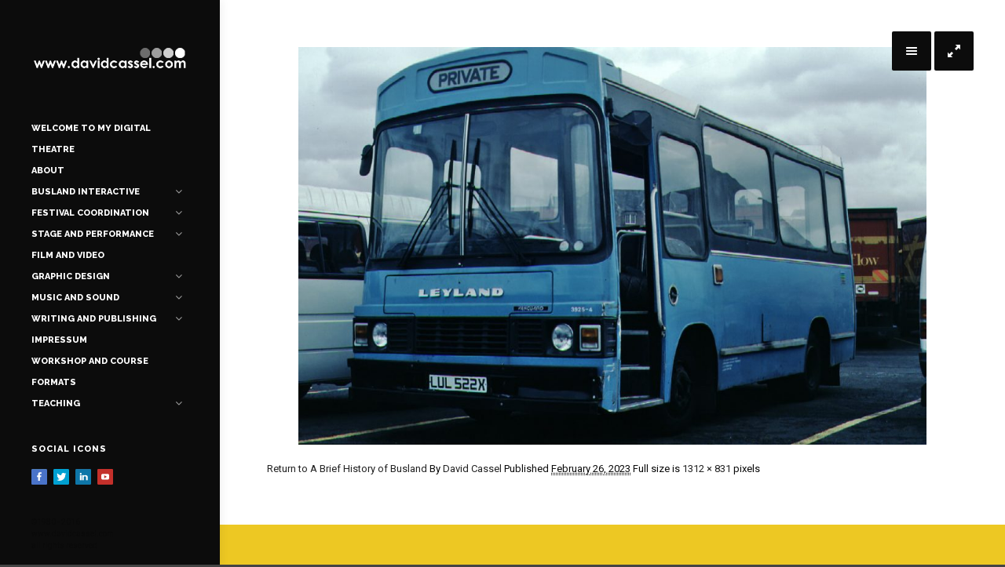

--- FILE ---
content_type: text/html; charset=UTF-8
request_url: https://www.davidcassel.ca/a-brief-history-of-busland/cyberviewx-v5-16-10model-code48f-w-version1-06-2
body_size: 11793
content:
<!DOCTYPE html>
<!--[if lt IE 9]> <html class="no-js lt-ie10 lt-ie9" lang="en-US" id="html"> <![endif]-->
<!--[if IE 9]>    <html class="no-js lt-ie10" lang="en-US" id="html"> <![endif]-->
<!--[if gt IE 9]><!--> <html class="no-js" lang="en-US" id="html"> <!--<![endif]-->
<head>

<meta charset="UTF-8" />
<meta name="viewport" content="width=device-width,initial-scale=1,maximum-scale=1,user-scalable=no" />
<meta http-equiv="X-UA-Compatible" content="IE=edge">
<link rel="profile" href="https://gmpg.org/xfn/11" />
<link rel="pingback" href="https://www.davidcassel.ca/xmlrpc.php" />


    <script type="text/javascript">
        // <![CDATA[
        WebFontConfig = {
            google: {"families":["Roboto:regular,700","Raleway:600,800","Raleway:600,800"]},
            active: function() {
                //tell listeners that fonts are loaded
				if (window.jQuery){
                	jQuery(document.body).trigger('webfontsloaded');
				}
            }
        };
        (function() {
            var wf = document.createElement('script');
            wf.src = 'https://www.davidcassel.ca/wp-content/themes/thirteen/js/webfontloader.js';
            wf.type = 'text/javascript';
            wf.async = 'true';
            var s = document.getElementsByTagName('script')[0];
            s.parentNode.insertBefore(wf, s);
        })();
	    // ]]>
    </script>

    <meta name='robots' content='index, follow, max-image-preview:large, max-snippet:-1, max-video-preview:-1' />

	<!-- This site is optimized with the Yoast SEO plugin v20.3 - https://yoast.com/wordpress/plugins/seo/ -->
	<title>LUL 522 X in her original form - www.davidcassel.com</title>
	<link rel="canonical" href="https://www.davidcassel.ca/a-brief-history-of-busland/cyberviewx-v5-16-10model-code48f-w-version1-06-2/" />
	<meta property="og:locale" content="en_US" />
	<meta property="og:type" content="article" />
	<meta property="og:title" content="LUL 522 X in her original form - www.davidcassel.com" />
	<meta property="og:description" content="LUL 522 X in her original form" />
	<meta property="og:url" content="https://www.davidcassel.ca/a-brief-history-of-busland/cyberviewx-v5-16-10model-code48f-w-version1-06-2/" />
	<meta property="og:site_name" content="www.davidcassel.com" />
	<meta property="article:publisher" content="http://www.facebook.com/SpaceCommander" />
	<meta property="article:modified_time" content="2023-02-26T19:33:05+00:00" />
	<meta property="og:image" content="https://www.davidcassel.ca/a-brief-history-of-busland/cyberviewx-v5-16-10model-code48f-w-version1-06-2" />
	<meta property="og:image:width" content="1312" />
	<meta property="og:image:height" content="831" />
	<meta property="og:image:type" content="image/jpeg" />
	<meta name="twitter:card" content="summary_large_image" />
	<meta name="twitter:site" content="@DavidCassel" />
	<script type="application/ld+json" class="yoast-schema-graph">{"@context":"https://schema.org","@graph":[{"@type":"WebPage","@id":"https://www.davidcassel.ca/a-brief-history-of-busland/cyberviewx-v5-16-10model-code48f-w-version1-06-2/","url":"https://www.davidcassel.ca/a-brief-history-of-busland/cyberviewx-v5-16-10model-code48f-w-version1-06-2/","name":"LUL 522 X in her original form - www.davidcassel.com","isPartOf":{"@id":"https://www.davidcassel.ca/#website"},"primaryImageOfPage":{"@id":"https://www.davidcassel.ca/a-brief-history-of-busland/cyberviewx-v5-16-10model-code48f-w-version1-06-2/#primaryimage"},"image":{"@id":"https://www.davidcassel.ca/a-brief-history-of-busland/cyberviewx-v5-16-10model-code48f-w-version1-06-2/#primaryimage"},"thumbnailUrl":"https://www.davidcassel.ca/wp-content/uploads/2023/02/LUL522x-ORIGINAL-BUS-ENHANCED.jpg","datePublished":"2023-02-26T19:32:23+00:00","dateModified":"2023-02-26T19:33:05+00:00","breadcrumb":{"@id":"https://www.davidcassel.ca/a-brief-history-of-busland/cyberviewx-v5-16-10model-code48f-w-version1-06-2/#breadcrumb"},"inLanguage":"en-US","potentialAction":[{"@type":"ReadAction","target":["https://www.davidcassel.ca/a-brief-history-of-busland/cyberviewx-v5-16-10model-code48f-w-version1-06-2/"]}]},{"@type":"ImageObject","inLanguage":"en-US","@id":"https://www.davidcassel.ca/a-brief-history-of-busland/cyberviewx-v5-16-10model-code48f-w-version1-06-2/#primaryimage","url":"https://www.davidcassel.ca/wp-content/uploads/2023/02/LUL522x-ORIGINAL-BUS-ENHANCED.jpg","contentUrl":"https://www.davidcassel.ca/wp-content/uploads/2023/02/LUL522x-ORIGINAL-BUS-ENHANCED.jpg","width":1312,"height":831,"caption":"LUL 522 X in her original form"},{"@type":"BreadcrumbList","@id":"https://www.davidcassel.ca/a-brief-history-of-busland/cyberviewx-v5-16-10model-code48f-w-version1-06-2/#breadcrumb","itemListElement":[{"@type":"ListItem","position":1,"name":"Home","item":"https://www.davidcassel.ca/"},{"@type":"ListItem","position":2,"name":"A Brief History of Busland","item":"https://www.davidcassel.ca/a-brief-history-of-busland"},{"@type":"ListItem","position":3,"name":"LUL 522 X in her original form"}]},{"@type":"WebSite","@id":"https://www.davidcassel.ca/#website","url":"https://www.davidcassel.ca/","name":"www.davidcassel.com","description":"Welcome to My Digital Theatre","potentialAction":[{"@type":"SearchAction","target":{"@type":"EntryPoint","urlTemplate":"https://www.davidcassel.ca/?s={search_term_string}"},"query-input":"required name=search_term_string"}],"inLanguage":"en-US"}]}</script>
	<!-- / Yoast SEO plugin. -->


<link rel='dns-prefetch' href='//www.davidcassel.ca' />
<link rel='dns-prefetch' href='//js.stripe.com' />
<link rel='dns-prefetch' href='//www.youtube.com' />
<link rel="alternate" type="application/rss+xml" title="www.davidcassel.com &raquo; Feed" href="https://www.davidcassel.ca/feed" />
<link rel="alternate" type="application/rss+xml" title="www.davidcassel.com &raquo; Comments Feed" href="https://www.davidcassel.ca/comments/feed" />
<script type="text/javascript">
window._wpemojiSettings = {"baseUrl":"https:\/\/s.w.org\/images\/core\/emoji\/14.0.0\/72x72\/","ext":".png","svgUrl":"https:\/\/s.w.org\/images\/core\/emoji\/14.0.0\/svg\/","svgExt":".svg","source":{"concatemoji":"https:\/\/www.davidcassel.ca\/wp-includes\/js\/wp-emoji-release.min.js?ver=6.1.9"}};
/*! This file is auto-generated */
!function(e,a,t){var n,r,o,i=a.createElement("canvas"),p=i.getContext&&i.getContext("2d");function s(e,t){var a=String.fromCharCode,e=(p.clearRect(0,0,i.width,i.height),p.fillText(a.apply(this,e),0,0),i.toDataURL());return p.clearRect(0,0,i.width,i.height),p.fillText(a.apply(this,t),0,0),e===i.toDataURL()}function c(e){var t=a.createElement("script");t.src=e,t.defer=t.type="text/javascript",a.getElementsByTagName("head")[0].appendChild(t)}for(o=Array("flag","emoji"),t.supports={everything:!0,everythingExceptFlag:!0},r=0;r<o.length;r++)t.supports[o[r]]=function(e){if(p&&p.fillText)switch(p.textBaseline="top",p.font="600 32px Arial",e){case"flag":return s([127987,65039,8205,9895,65039],[127987,65039,8203,9895,65039])?!1:!s([55356,56826,55356,56819],[55356,56826,8203,55356,56819])&&!s([55356,57332,56128,56423,56128,56418,56128,56421,56128,56430,56128,56423,56128,56447],[55356,57332,8203,56128,56423,8203,56128,56418,8203,56128,56421,8203,56128,56430,8203,56128,56423,8203,56128,56447]);case"emoji":return!s([129777,127995,8205,129778,127999],[129777,127995,8203,129778,127999])}return!1}(o[r]),t.supports.everything=t.supports.everything&&t.supports[o[r]],"flag"!==o[r]&&(t.supports.everythingExceptFlag=t.supports.everythingExceptFlag&&t.supports[o[r]]);t.supports.everythingExceptFlag=t.supports.everythingExceptFlag&&!t.supports.flag,t.DOMReady=!1,t.readyCallback=function(){t.DOMReady=!0},t.supports.everything||(n=function(){t.readyCallback()},a.addEventListener?(a.addEventListener("DOMContentLoaded",n,!1),e.addEventListener("load",n,!1)):(e.attachEvent("onload",n),a.attachEvent("onreadystatechange",function(){"complete"===a.readyState&&t.readyCallback()})),(e=t.source||{}).concatemoji?c(e.concatemoji):e.wpemoji&&e.twemoji&&(c(e.twemoji),c(e.wpemoji)))}(window,document,window._wpemojiSettings);
</script>
<style type="text/css">
img.wp-smiley,
img.emoji {
	display: inline !important;
	border: none !important;
	box-shadow: none !important;
	height: 1em !important;
	width: 1em !important;
	margin: 0 0.07em !important;
	vertical-align: -0.1em !important;
	background: none !important;
	padding: 0 !important;
}
</style>
	<link rel='stylesheet' id='wp-block-library-css' href='https://www.davidcassel.ca/wp-includes/css/dist/block-library/style.min.css?ver=6.1.9' type='text/css' media='all' />
<link rel='stylesheet' id='wpda_youtube_gutenberg_css-css' href='https://www.davidcassel.ca/wp-content/plugins/youtube-video-player/admin/gutenberg/style.css?ver=6.1.9' type='text/css' media='all' />
<link rel='stylesheet' id='classic-theme-styles-css' href='https://www.davidcassel.ca/wp-includes/css/classic-themes.min.css?ver=1' type='text/css' media='all' />
<style id='global-styles-inline-css' type='text/css'>
body{--wp--preset--color--black: #000000;--wp--preset--color--cyan-bluish-gray: #abb8c3;--wp--preset--color--white: #ffffff;--wp--preset--color--pale-pink: #f78da7;--wp--preset--color--vivid-red: #cf2e2e;--wp--preset--color--luminous-vivid-orange: #ff6900;--wp--preset--color--luminous-vivid-amber: #fcb900;--wp--preset--color--light-green-cyan: #7bdcb5;--wp--preset--color--vivid-green-cyan: #00d084;--wp--preset--color--pale-cyan-blue: #8ed1fc;--wp--preset--color--vivid-cyan-blue: #0693e3;--wp--preset--color--vivid-purple: #9b51e0;--wp--preset--gradient--vivid-cyan-blue-to-vivid-purple: linear-gradient(135deg,rgba(6,147,227,1) 0%,rgb(155,81,224) 100%);--wp--preset--gradient--light-green-cyan-to-vivid-green-cyan: linear-gradient(135deg,rgb(122,220,180) 0%,rgb(0,208,130) 100%);--wp--preset--gradient--luminous-vivid-amber-to-luminous-vivid-orange: linear-gradient(135deg,rgba(252,185,0,1) 0%,rgba(255,105,0,1) 100%);--wp--preset--gradient--luminous-vivid-orange-to-vivid-red: linear-gradient(135deg,rgba(255,105,0,1) 0%,rgb(207,46,46) 100%);--wp--preset--gradient--very-light-gray-to-cyan-bluish-gray: linear-gradient(135deg,rgb(238,238,238) 0%,rgb(169,184,195) 100%);--wp--preset--gradient--cool-to-warm-spectrum: linear-gradient(135deg,rgb(74,234,220) 0%,rgb(151,120,209) 20%,rgb(207,42,186) 40%,rgb(238,44,130) 60%,rgb(251,105,98) 80%,rgb(254,248,76) 100%);--wp--preset--gradient--blush-light-purple: linear-gradient(135deg,rgb(255,206,236) 0%,rgb(152,150,240) 100%);--wp--preset--gradient--blush-bordeaux: linear-gradient(135deg,rgb(254,205,165) 0%,rgb(254,45,45) 50%,rgb(107,0,62) 100%);--wp--preset--gradient--luminous-dusk: linear-gradient(135deg,rgb(255,203,112) 0%,rgb(199,81,192) 50%,rgb(65,88,208) 100%);--wp--preset--gradient--pale-ocean: linear-gradient(135deg,rgb(255,245,203) 0%,rgb(182,227,212) 50%,rgb(51,167,181) 100%);--wp--preset--gradient--electric-grass: linear-gradient(135deg,rgb(202,248,128) 0%,rgb(113,206,126) 100%);--wp--preset--gradient--midnight: linear-gradient(135deg,rgb(2,3,129) 0%,rgb(40,116,252) 100%);--wp--preset--duotone--dark-grayscale: url('#wp-duotone-dark-grayscale');--wp--preset--duotone--grayscale: url('#wp-duotone-grayscale');--wp--preset--duotone--purple-yellow: url('#wp-duotone-purple-yellow');--wp--preset--duotone--blue-red: url('#wp-duotone-blue-red');--wp--preset--duotone--midnight: url('#wp-duotone-midnight');--wp--preset--duotone--magenta-yellow: url('#wp-duotone-magenta-yellow');--wp--preset--duotone--purple-green: url('#wp-duotone-purple-green');--wp--preset--duotone--blue-orange: url('#wp-duotone-blue-orange');--wp--preset--font-size--small: 13px;--wp--preset--font-size--medium: 20px;--wp--preset--font-size--large: 36px;--wp--preset--font-size--x-large: 42px;--wp--preset--spacing--20: 0.44rem;--wp--preset--spacing--30: 0.67rem;--wp--preset--spacing--40: 1rem;--wp--preset--spacing--50: 1.5rem;--wp--preset--spacing--60: 2.25rem;--wp--preset--spacing--70: 3.38rem;--wp--preset--spacing--80: 5.06rem;}:where(.is-layout-flex){gap: 0.5em;}body .is-layout-flow > .alignleft{float: left;margin-inline-start: 0;margin-inline-end: 2em;}body .is-layout-flow > .alignright{float: right;margin-inline-start: 2em;margin-inline-end: 0;}body .is-layout-flow > .aligncenter{margin-left: auto !important;margin-right: auto !important;}body .is-layout-constrained > .alignleft{float: left;margin-inline-start: 0;margin-inline-end: 2em;}body .is-layout-constrained > .alignright{float: right;margin-inline-start: 2em;margin-inline-end: 0;}body .is-layout-constrained > .aligncenter{margin-left: auto !important;margin-right: auto !important;}body .is-layout-constrained > :where(:not(.alignleft):not(.alignright):not(.alignfull)){max-width: var(--wp--style--global--content-size);margin-left: auto !important;margin-right: auto !important;}body .is-layout-constrained > .alignwide{max-width: var(--wp--style--global--wide-size);}body .is-layout-flex{display: flex;}body .is-layout-flex{flex-wrap: wrap;align-items: center;}body .is-layout-flex > *{margin: 0;}:where(.wp-block-columns.is-layout-flex){gap: 2em;}.has-black-color{color: var(--wp--preset--color--black) !important;}.has-cyan-bluish-gray-color{color: var(--wp--preset--color--cyan-bluish-gray) !important;}.has-white-color{color: var(--wp--preset--color--white) !important;}.has-pale-pink-color{color: var(--wp--preset--color--pale-pink) !important;}.has-vivid-red-color{color: var(--wp--preset--color--vivid-red) !important;}.has-luminous-vivid-orange-color{color: var(--wp--preset--color--luminous-vivid-orange) !important;}.has-luminous-vivid-amber-color{color: var(--wp--preset--color--luminous-vivid-amber) !important;}.has-light-green-cyan-color{color: var(--wp--preset--color--light-green-cyan) !important;}.has-vivid-green-cyan-color{color: var(--wp--preset--color--vivid-green-cyan) !important;}.has-pale-cyan-blue-color{color: var(--wp--preset--color--pale-cyan-blue) !important;}.has-vivid-cyan-blue-color{color: var(--wp--preset--color--vivid-cyan-blue) !important;}.has-vivid-purple-color{color: var(--wp--preset--color--vivid-purple) !important;}.has-black-background-color{background-color: var(--wp--preset--color--black) !important;}.has-cyan-bluish-gray-background-color{background-color: var(--wp--preset--color--cyan-bluish-gray) !important;}.has-white-background-color{background-color: var(--wp--preset--color--white) !important;}.has-pale-pink-background-color{background-color: var(--wp--preset--color--pale-pink) !important;}.has-vivid-red-background-color{background-color: var(--wp--preset--color--vivid-red) !important;}.has-luminous-vivid-orange-background-color{background-color: var(--wp--preset--color--luminous-vivid-orange) !important;}.has-luminous-vivid-amber-background-color{background-color: var(--wp--preset--color--luminous-vivid-amber) !important;}.has-light-green-cyan-background-color{background-color: var(--wp--preset--color--light-green-cyan) !important;}.has-vivid-green-cyan-background-color{background-color: var(--wp--preset--color--vivid-green-cyan) !important;}.has-pale-cyan-blue-background-color{background-color: var(--wp--preset--color--pale-cyan-blue) !important;}.has-vivid-cyan-blue-background-color{background-color: var(--wp--preset--color--vivid-cyan-blue) !important;}.has-vivid-purple-background-color{background-color: var(--wp--preset--color--vivid-purple) !important;}.has-black-border-color{border-color: var(--wp--preset--color--black) !important;}.has-cyan-bluish-gray-border-color{border-color: var(--wp--preset--color--cyan-bluish-gray) !important;}.has-white-border-color{border-color: var(--wp--preset--color--white) !important;}.has-pale-pink-border-color{border-color: var(--wp--preset--color--pale-pink) !important;}.has-vivid-red-border-color{border-color: var(--wp--preset--color--vivid-red) !important;}.has-luminous-vivid-orange-border-color{border-color: var(--wp--preset--color--luminous-vivid-orange) !important;}.has-luminous-vivid-amber-border-color{border-color: var(--wp--preset--color--luminous-vivid-amber) !important;}.has-light-green-cyan-border-color{border-color: var(--wp--preset--color--light-green-cyan) !important;}.has-vivid-green-cyan-border-color{border-color: var(--wp--preset--color--vivid-green-cyan) !important;}.has-pale-cyan-blue-border-color{border-color: var(--wp--preset--color--pale-cyan-blue) !important;}.has-vivid-cyan-blue-border-color{border-color: var(--wp--preset--color--vivid-cyan-blue) !important;}.has-vivid-purple-border-color{border-color: var(--wp--preset--color--vivid-purple) !important;}.has-vivid-cyan-blue-to-vivid-purple-gradient-background{background: var(--wp--preset--gradient--vivid-cyan-blue-to-vivid-purple) !important;}.has-light-green-cyan-to-vivid-green-cyan-gradient-background{background: var(--wp--preset--gradient--light-green-cyan-to-vivid-green-cyan) !important;}.has-luminous-vivid-amber-to-luminous-vivid-orange-gradient-background{background: var(--wp--preset--gradient--luminous-vivid-amber-to-luminous-vivid-orange) !important;}.has-luminous-vivid-orange-to-vivid-red-gradient-background{background: var(--wp--preset--gradient--luminous-vivid-orange-to-vivid-red) !important;}.has-very-light-gray-to-cyan-bluish-gray-gradient-background{background: var(--wp--preset--gradient--very-light-gray-to-cyan-bluish-gray) !important;}.has-cool-to-warm-spectrum-gradient-background{background: var(--wp--preset--gradient--cool-to-warm-spectrum) !important;}.has-blush-light-purple-gradient-background{background: var(--wp--preset--gradient--blush-light-purple) !important;}.has-blush-bordeaux-gradient-background{background: var(--wp--preset--gradient--blush-bordeaux) !important;}.has-luminous-dusk-gradient-background{background: var(--wp--preset--gradient--luminous-dusk) !important;}.has-pale-ocean-gradient-background{background: var(--wp--preset--gradient--pale-ocean) !important;}.has-electric-grass-gradient-background{background: var(--wp--preset--gradient--electric-grass) !important;}.has-midnight-gradient-background{background: var(--wp--preset--gradient--midnight) !important;}.has-small-font-size{font-size: var(--wp--preset--font-size--small) !important;}.has-medium-font-size{font-size: var(--wp--preset--font-size--medium) !important;}.has-large-font-size{font-size: var(--wp--preset--font-size--large) !important;}.has-x-large-font-size{font-size: var(--wp--preset--font-size--x-large) !important;}
.wp-block-navigation a:where(:not(.wp-element-button)){color: inherit;}
:where(.wp-block-columns.is-layout-flex){gap: 2em;}
.wp-block-pullquote{font-size: 1.5em;line-height: 1.6;}
</style>
<link rel='stylesheet' id='arve-main-css' href='https://www.davidcassel.ca/wp-content/plugins/advanced-responsive-video-embedder/build/main.css?ver=b087dd41bba279baeb77' type='text/css' media='all' />
<link rel='stylesheet' id='patreon-wordpress-css-css' href='https://www.davidcassel.ca/wp-content/plugins/patreon-connect/assets/css/app.css?ver=6.1.9' type='text/css' media='all' />
<link rel='stylesheet' id='wpecpp-css' href='https://www.davidcassel.ca/wp-content/plugins/wp-ecommerce-paypal/assets/css/wpecpp.css?ver=1.9.1' type='text/css' media='all' />
<link rel='stylesheet' id='a13-lightGallery-css' href='https://www.davidcassel.ca/wp-content/themes/thirteen/js/light-gallery/css/lightgallery.css?ver=1.2.14' type='text/css' media='all' />
<link rel='stylesheet' id='font-awesome-css' href='https://www.davidcassel.ca/wp-content/themes/thirteen/css/font-awesome.min.css?ver=4.6.3' type='text/css' media='all' />
<link rel='stylesheet' id='icomoon-css' href='https://www.davidcassel.ca/wp-content/themes/thirteen/css/icomoon.css?ver=1.2.8' type='text/css' media='all' />
<link rel='stylesheet' id='main-style-css' href='https://www.davidcassel.ca/wp-content/themes/thirteen/style.css?ver=1.2.8' type='text/css' media='all' />
<link rel='stylesheet' id='user-css-css' href='https://www.davidcassel.ca/wp-content/themes/thirteen/user/user.css?ver=1.2.8' type='text/css' media='all' />
<link rel='stylesheet' id='dashicons-css' href='https://www.davidcassel.ca/wp-includes/css/dashicons.min.css?ver=6.1.9' type='text/css' media='all' />
<link rel='stylesheet' id='thickbox-css' href='https://www.davidcassel.ca/wp-includes/js/thickbox/thickbox.css?ver=6.1.9' type='text/css' media='all' />
<link rel='stylesheet' id='front_end_youtube_style-css' href='https://www.davidcassel.ca/wp-content/plugins/youtube-video-player/front_end/styles/baze_styles_youtube.css?ver=6.1.9' type='text/css' media='all' />
<!--n2css--><!--n2js--><script type='text/javascript' src='https://www.davidcassel.ca/wp-includes/js/jquery/jquery.min.js?ver=3.6.1' id='jquery-core-js'></script>
<script type='text/javascript' src='https://www.davidcassel.ca/wp-includes/js/jquery/jquery-migrate.min.js?ver=3.3.2' id='jquery-migrate-js'></script>
<script type='text/javascript' src='https://www.davidcassel.ca/wp-content/themes/thirteen/js/modernizr.custom.js?ver=2.8.3' id='a13-modernizr-custom-js'></script>
<script type='text/javascript' src='https://www.davidcassel.ca/wp-content/plugins/youtube-video-player/front_end/scripts/youtube_embed_front_end.js?ver=6.1.9' id='youtube_front_end_api_js-js'></script>
<script type='text/javascript' src='https://www.youtube.com/iframe_api?ver=6.1.9' id='youtube_api_js-js'></script>
<script></script><link rel="https://api.w.org/" href="https://www.davidcassel.ca/wp-json/" /><link rel="alternate" type="application/json" href="https://www.davidcassel.ca/wp-json/wp/v2/media/2407" /><link rel="EditURI" type="application/rsd+xml" title="RSD" href="https://www.davidcassel.ca/xmlrpc.php?rsd" />
<link rel="wlwmanifest" type="application/wlwmanifest+xml" href="https://www.davidcassel.ca/wp-includes/wlwmanifest.xml" />
<meta name="generator" content="WordPress 6.1.9" />
<link rel='shortlink' href='https://www.davidcassel.ca/?p=2407' />
<link rel="alternate" type="application/json+oembed" href="https://www.davidcassel.ca/wp-json/oembed/1.0/embed?url=https%3A%2F%2Fwww.davidcassel.ca%2Fa-brief-history-of-busland%2Fcyberviewx-v5-16-10model-code48f-w-version1-06-2" />
<link rel="alternate" type="text/xml+oembed" href="https://www.davidcassel.ca/wp-json/oembed/1.0/embed?url=https%3A%2F%2Fwww.davidcassel.ca%2Fa-brief-history-of-busland%2Fcyberviewx-v5-16-10model-code48f-w-version1-06-2&#038;format=xml" />
<style>@font-face {
			font-family: 'Libre Franklin Extra Bold';
			src: url('https://www.davidcassel.ca/wp-content/plugins/patreon-connect/assets/fonts/librefranklin-extrabold-webfont.woff2') format('woff2'),
				 url('https://www.davidcassel.ca/wp-content/plugins/patreon-connect/assets/fonts/librefranklin-extrabold-webfont.woff') format('woff');
			font-weight: bold;
			}</style>
<!-- Meta Pixel Code -->
<script type='text/javascript'>
!function(f,b,e,v,n,t,s){if(f.fbq)return;n=f.fbq=function(){n.callMethod?
n.callMethod.apply(n,arguments):n.queue.push(arguments)};if(!f._fbq)f._fbq=n;
n.push=n;n.loaded=!0;n.version='2.0';n.queue=[];t=b.createElement(e);t.async=!0;
t.src=v;s=b.getElementsByTagName(e)[0];s.parentNode.insertBefore(t,s)}(window,
document,'script','https://connect.facebook.net/en_US/fbevents.js?v=next');
</script>
<!-- End Meta Pixel Code -->

      <script type='text/javascript'>
        var url = window.location.origin + '?ob=open-bridge';
        fbq('set', 'openbridge', '368360304342073', url);
      </script>
    <script type='text/javascript'>fbq('init', '368360304342073', {}, {
    "agent": "wordpress-6.1.9-4.0.1"
})</script><script type='text/javascript'>
    fbq('track', 'PageView', []);
  </script>
<!-- Meta Pixel Code -->
<noscript>
<img height="1" width="1" style="display:none" alt="fbpx"
src="https://www.facebook.com/tr?id=368360304342073&ev=PageView&noscript=1" />
</noscript>
<!-- End Meta Pixel Code -->
<style type="text/css">.recentcomments a{display:inline !important;padding:0 !important;margin:0 !important;}</style><meta name="generator" content="Powered by WPBakery Page Builder - drag and drop page builder for WordPress."/>
<link rel="icon" href="https://www.davidcassel.ca/wp-content/uploads/2023/07/cropped-Eyeball-1-32x32.jpg" sizes="32x32" />
<link rel="icon" href="https://www.davidcassel.ca/wp-content/uploads/2023/07/cropped-Eyeball-1-192x192.jpg" sizes="192x192" />
<link rel="apple-touch-icon" href="https://www.davidcassel.ca/wp-content/uploads/2023/07/cropped-Eyeball-1-180x180.jpg" />
<meta name="msapplication-TileImage" content="https://www.davidcassel.ca/wp-content/uploads/2023/07/cropped-Eyeball-1-270x270.jpg" />
<noscript><style> .wpb_animate_when_almost_visible { opacity: 1; }</style></noscript></head>

<body data-rsssl=1 id="top" class="attachment attachment-template-default attachmentid-2407 attachment-jpeg side-menu-eff-2 header-variant-left wpb-js-composer js-comp-ver-8.0.1 vc_responsive">
    <div id="preloader" class="onReady">
    <div class="preload-content">
        <div class="preloader-animation">				<div class="pace-progress"><div class="pace-progress-inner"></div ></div>
		        <div class="pace-activity"></div>
				</div>
        <a class="skip-preloader icon-cross" href="#"></a>
    </div>
</div>
                <div class="page-background to-move"></div>
            <header id="header" class="to-move dark-sidebar tools-icons-2">
        <div class="head">
            <div class="logo-container"><a class="logo" href="https://www.davidcassel.ca/" title="www.davidcassel.com" rel="home"><img src="https://www.davidcassel.ca/wp-content/uploads/2016/01/DRCLogo.png" alt="www.davidcassel.com" /></a></div>

            <nav id="access" role="navigation" class="navigation-bar">
                        <div class="menu-container">
        <ul id="menu-main-menu" class="top-menu"><li id="menu-item-59" class="menu-item menu-item-type-post_type menu-item-object-page menu-item-home menu-item-59 normal-menu"><a href="https://www.davidcassel.ca/"><span>Welcome to My Digital Theatre</span></a></li>
<li id="menu-item-3232" class="menu-item menu-item-type-post_type menu-item-object-page menu-item-3232 normal-menu"><a href="https://www.davidcassel.ca/about-interdisciplinary-artist"><span>About</span></a></li>
<li id="menu-item-3240" class="menu-item menu-item-type-post_type menu-item-object-page menu-item-has-children menu-parent-item menu-item-3240 normal-menu"><a href="https://www.davidcassel.ca/busland-interactive"><span>Busland Interactive</span></a><i class="fa sub-mark fa-angle-down"></i>
<ul class="sub-menu">
	<li id="menu-item-3467" class="menu-item menu-item-type-post_type menu-item-object-page menu-item-3467"><a href="https://www.davidcassel.ca/busland-summer-festival-2025"><span>Busland Festival 2025</span></a></li>
	<li id="menu-item-3477" class="menu-item menu-item-type-post_type menu-item-object-page menu-item-3477"><a href="https://www.davidcassel.ca/busland-interactive-2023"><span>Busland Festival 2023</span></a></li>
	<li id="menu-item-1971" class="menu-item menu-item-type-post_type menu-item-object-page menu-item-1971"><a href="https://www.davidcassel.ca/lul-522-x-mobile-art-bus"><span>LUL 522 X – Mobile Art Bus</span></a></li>
	<li id="menu-item-2449" class="menu-item menu-item-type-post_type menu-item-object-page menu-item-2449"><a href="https://www.davidcassel.ca/a-brief-history-of-busland"><span>A Brief History of Busland</span></a></li>
	<li id="menu-item-3414" class="menu-item menu-item-type-post_type menu-item-object-page menu-item-3414"><a href="https://www.davidcassel.ca/busland-art-gallery-theater-2023"><span>Busland Gallery Theater 2023</span></a></li>
</ul>
</li>
<li id="menu-item-3237" class="menu-item menu-item-type-post_type menu-item-object-page menu-item-has-children menu-parent-item menu-item-3237 normal-menu"><a href="https://www.davidcassel.ca/festival-coordination"><span>Festival Coordination</span></a><i class="fa sub-mark fa-angle-down"></i>
<ul class="sub-menu">
	<li id="menu-item-3468" class="menu-item menu-item-type-post_type menu-item-object-page menu-item-3468"><a href="https://www.davidcassel.ca/busland-summer-festival-2025"><span>Busland Festival 2025</span></a></li>
	<li id="menu-item-2594" class="menu-item menu-item-type-post_type menu-item-object-page menu-item-2594"><a href="https://www.davidcassel.ca/busland-interactive-2023"><span>Busland Festival 2023</span></a></li>
	<li id="menu-item-3243" class="menu-item menu-item-type-post_type menu-item-object-page menu-item-3243"><a href="https://www.davidcassel.ca/karow-wagendorf-festival-2018"><span>Karow Festival 2018</span></a></li>
	<li id="menu-item-3492" class="menu-item menu-item-type-post_type menu-item-object-page menu-item-3492"><a href="https://www.davidcassel.ca/mount-pleasant-business-association-summer-festival-season-2016"><span>Mount Pleasant Business Association Summer Festival Season 2016</span></a></li>
	<li id="menu-item-3471" class="menu-item menu-item-type-post_type menu-item-object-page menu-item-3471"><a href="https://www.davidcassel.ca/vancouver-international-buskers-festival-2015"><span>Vancouver Buskers Festival, Canada, 2015</span></a></li>
	<li id="menu-item-3493" class="menu-item menu-item-type-post_type menu-item-object-page menu-item-3493"><a href="https://www.davidcassel.ca/cdi-community-development-initatives-1996-2002"><span>CDI (Community Development Initatives) 1996 – 2002</span></a></li>
	<li id="menu-item-3474" class="menu-item menu-item-type-post_type menu-item-object-page menu-item-3474"><a href="https://www.davidcassel.ca/chapel-street-festival-australia-1993-1995"><span>Chapel Street Festival, Australia, 1993 – 1995</span></a></li>
	<li id="menu-item-3249" class="menu-item menu-item-type-post_type menu-item-object-page menu-item-3249"><a href="https://www.davidcassel.ca/melbourne-comedy-festival-outdoor-programme-1994"><span>Melbourne Comedy Festival 1994</span></a></li>
	<li id="menu-item-3496" class="menu-item menu-item-type-post_type menu-item-object-page menu-item-3496"><a href="https://www.davidcassel.ca/gold-coast-comedy-wave-australia-1993"><span>Gold Coast Comedy Wave, Australia 1993</span></a></li>
	<li id="menu-item-3246" class="menu-item menu-item-type-post_type menu-item-object-page menu-item-3246"><a href="https://www.davidcassel.ca/toronto-circle-ball-fair-1992"><span>Toronto Circle Ball Fair, Canada, 1992</span></a></li>
</ul>
</li>
<li id="menu-item-3265" class="menu-item menu-item-type-post_type menu-item-object-page menu-item-has-children menu-parent-item menu-item-3265 normal-menu"><a href="https://www.davidcassel.ca/shows"><span>Stage and Performance</span></a><i class="fa sub-mark fa-angle-down"></i>
<ul class="sub-menu">
	<li id="menu-item-3521" class="menu-item menu-item-type-post_type menu-item-object-page menu-item-3521"><a href="https://www.davidcassel.ca/puppentheater-brandenburg-berlin-the-flowerpot-heads"><span>The Flower Pot Heads</span></a></li>
	<li id="menu-item-3140" class="menu-item menu-item-type-post_type menu-item-object-page menu-item-3140"><a href="https://www.davidcassel.ca/outdoor-theater-berlin-brandenburg"><span>The Spaced Out Tourists</span></a></li>
	<li id="menu-item-3129" class="menu-item menu-item-type-post_type menu-item-object-page menu-item-3129"><a href="https://www.davidcassel.ca/tub-puppets"><span>TUB Puppets</span></a></li>
	<li id="menu-item-67" class="menu-item menu-item-type-post_type menu-item-object-page menu-item-67"><a href="https://www.davidcassel.ca/the-cosmic-garbage-bin"><span>The Cosmic Garbage Bin</span></a></li>
	<li id="menu-item-68" class="menu-item menu-item-type-post_type menu-item-object-page menu-item-68"><a href="https://www.davidcassel.ca/the-ukulele-bandito"><span>The Ukulele Bandito</span></a></li>
	<li id="menu-item-3256" class="menu-item menu-item-type-post_type menu-item-object-page menu-item-3256"><a href="https://www.davidcassel.ca/oddities-and-curiosities"><span>Oddities and Curiosities</span></a></li>
	<li id="menu-item-65" class="menu-item menu-item-type-post_type menu-item-object-page menu-item-65"><a href="https://www.davidcassel.ca/sid-and-lena"><span>Sid and Lena</span></a></li>
	<li id="menu-item-62" class="menu-item menu-item-type-post_type menu-item-object-page menu-item-62"><a href="https://www.davidcassel.ca/dcp-the-agency"><span>DCP – The Agency</span></a></li>
	<li id="menu-item-66" class="menu-item menu-item-type-post_type menu-item-object-page menu-item-66"><a href="https://www.davidcassel.ca/space-commander"><span>Space Commander</span></a></li>
	<li id="menu-item-73" class="menu-item menu-item-type-post_type menu-item-object-page menu-item-73"><a href="https://www.davidcassel.ca/shows"><span>Performance Archive</span></a></li>
</ul>
</li>
<li id="menu-item-295" class="menu-item menu-item-type-post_type menu-item-object-page menu-item-295 normal-menu"><a href="https://www.davidcassel.ca/film-and-video"><span>Film and Video</span></a></li>
<li id="menu-item-63" class="menu-item menu-item-type-post_type menu-item-object-page menu-item-has-children menu-parent-item menu-item-63 normal-menu"><a href="https://www.davidcassel.ca/graphic-design-portfolio"><span>Graphic Design</span></a><i class="fa sub-mark fa-angle-down"></i>
<ul class="sub-menu">
	<li id="menu-item-296" class="menu-item menu-item-type-post_type menu-item-object-page menu-item-296"><a href="https://www.davidcassel.ca/album-covers"><span>Album Covers</span></a></li>
	<li id="menu-item-298" class="menu-item menu-item-type-post_type menu-item-object-page menu-item-298"><a href="https://www.davidcassel.ca/print-art"><span>Print Art</span></a></li>
	<li id="menu-item-795" class="menu-item menu-item-type-post_type menu-item-object-page menu-item-795"><a href="https://www.davidcassel.ca/animation"><span>Animation</span></a></li>
	<li id="menu-item-297" class="menu-item menu-item-type-post_type menu-item-object-page menu-item-297"><a href="https://www.davidcassel.ca/web-page-design"><span>Web Page Design</span></a></li>
	<li id="menu-item-299" class="menu-item menu-item-type-post_type menu-item-object-page menu-item-has-children menu-parent-item menu-item-299"><a href="https://www.davidcassel.ca/animation-cells"><span>Animation Cells</span></a><i class="fa sub-mark fa-angle-down"></i>
	<ul class="sub-menu">
		<li id="menu-item-337" class="menu-item menu-item-type-post_type menu-item-object-page menu-item-337"><a href="https://www.davidcassel.ca/atmospheric-drag"><span>Atmospheric Drag</span></a></li>
		<li id="menu-item-341" class="menu-item menu-item-type-post_type menu-item-object-page menu-item-341"><a href="https://www.davidcassel.ca/305-2"><span>Harry The Last Chance</span></a></li>
		<li id="menu-item-339" class="menu-item menu-item-type-post_type menu-item-object-page menu-item-339"><a href="https://www.davidcassel.ca/plug-goes-in"><span>Plug Goes In</span></a></li>
		<li id="menu-item-340" class="menu-item menu-item-type-post_type menu-item-object-page menu-item-340"><a href="https://www.davidcassel.ca/the-animated-adventures-of-space-commander"><span>The Animated Adventures of Space Commander</span></a></li>
		<li id="menu-item-335" class="menu-item menu-item-type-post_type menu-item-object-page menu-item-335"><a href="https://www.davidcassel.ca/4500-frames"><span>4500 Frames</span></a></li>
		<li id="menu-item-338" class="menu-item menu-item-type-post_type menu-item-object-page menu-item-338"><a href="https://www.davidcassel.ca/magicians"><span>Magicians</span></a></li>
		<li id="menu-item-336" class="menu-item menu-item-type-post_type menu-item-object-page menu-item-336"><a href="https://www.davidcassel.ca/revolution"><span>Revolution</span></a></li>
	</ul>
</li>
</ul>
</li>
<li id="menu-item-3228" class="menu-item menu-item-type-post_type menu-item-object-page menu-item-has-children menu-parent-item menu-item-3228 normal-menu"><a href="https://www.davidcassel.ca/music-and-sound"><span>Music and Sound</span></a><i class="fa sub-mark fa-angle-down"></i>
<ul class="sub-menu">
	<li id="menu-item-1827" class="menu-item menu-item-type-post_type menu-item-object-page menu-item-1827"><a href="https://www.davidcassel.ca/the-yin-and-yang-of-all-things"><span>The Yin and Yang of All Things.</span></a></li>
	<li id="menu-item-3262" class="menu-item menu-item-type-post_type menu-item-object-page menu-item-3262"><a href="https://www.davidcassel.ca/algorithm-blues"><span>Algorithm Blues</span></a></li>
	<li id="menu-item-3259" class="menu-item menu-item-type-post_type menu-item-object-page menu-item-3259"><a href="https://www.davidcassel.ca/the-complainerman-hour-2016"><span>The Complainerman Hour (2016)</span></a></li>
	<li id="menu-item-3253" class="menu-item menu-item-type-post_type menu-item-object-page menu-item-3253"><a href="https://www.davidcassel.ca/the-ukulele-bandito-debut-album"><span>The Ukulele Bandito – Debut Album</span></a></li>
	<li id="menu-item-3261" class="menu-item menu-item-type-post_type menu-item-object-page menu-item-3261"><a href="https://www.davidcassel.ca/oddities-and-curiosities"><span>Oddities and Curiosities (2012)</span></a></li>
</ul>
</li>
<li id="menu-item-3233" class="menu-item menu-item-type-post_type menu-item-object-page menu-item-has-children menu-parent-item menu-item-3233 normal-menu"><a href="https://www.davidcassel.ca/writing-and-publishing"><span>Writing and Publishing</span></a><i class="fa sub-mark fa-angle-down"></i>
<ul class="sub-menu">
	<li id="menu-item-2533" class="menu-item menu-item-type-post_type menu-item-object-page menu-item-2533"><a href="https://www.davidcassel.ca/david-cassels-exit-strategy"><span>David Cassel’s “Exit Strategy”</span></a></li>
	<li id="menu-item-64" class="menu-item menu-item-type-post_type menu-item-object-page menu-item-64"><a href="https://www.davidcassel.ca/scripts-and-books"><span>Books, CDs and Scripts</span></a></li>
	<li id="menu-item-2628" class="menu-item menu-item-type-post_type menu-item-object-page menu-item-2628"><a href="https://www.davidcassel.ca/sample-page"><span>Blog</span></a></li>
</ul>
</li>
<li id="menu-item-1109" class="menu-item menu-item-type-post_type menu-item-object-page menu-item-1109 normal-menu"><a href="https://www.davidcassel.ca/impressum"><span>Impressum</span></a></li>
<li id="menu-item-3285" class="menu-item menu-item-type-post_type menu-item-object-page menu-item-3285 normal-menu"><a href="https://www.davidcassel.ca/workshop-and-course-formats"><span>Workshop and Course  Formats</span></a></li>
<li id="menu-item-70" class="menu-item menu-item-type-post_type menu-item-object-page menu-item-has-children menu-parent-item menu-item-70 normal-menu"><a href="https://www.davidcassel.ca/workshops-and-classes"><span>Teaching</span></a><i class="fa sub-mark fa-angle-down"></i>
<ul class="sub-menu">
	<li id="menu-item-3516" class="menu-item menu-item-type-post_type menu-item-object-page menu-item-3516"><a href="https://www.davidcassel.ca/public-speaking-and-english-classes"><span>Public Speaking, Acting, &#038; Creative Writing</span></a></li>
	<li id="menu-item-3288" class="menu-item menu-item-type-post_type menu-item-object-page menu-item-3288"><a href="https://www.davidcassel.ca/ptmi-classes"><span>PTMI Classes</span></a></li>
	<li id="menu-item-3289" class="menu-item menu-item-type-post_type menu-item-object-page menu-item-3289"><a href="https://www.davidcassel.ca/physical-theater-and-mime"><span>Physical Theater and Mime</span></a></li>
	<li id="menu-item-3291" class="menu-item menu-item-type-post_type menu-item-object-page menu-item-3291"><a href="https://www.davidcassel.ca/improv-classes"><span>Improv Classes</span></a></li>
	<li id="menu-item-3290" class="menu-item menu-item-type-post_type menu-item-object-page menu-item-3290"><a href="https://www.davidcassel.ca/clown-on-the-edge"><span>Clown on The Edge</span></a></li>
	<li id="menu-item-3286" class="menu-item menu-item-type-post_type menu-item-object-page menu-item-3286"><a href="https://www.davidcassel.ca/puppetry-classes"><span>Puppetry Classes</span></a></li>
</ul>
</li>
</ul>        </div>
                </nav><!-- #access -->


	        <div class="header-widgets"><div id="a13-social-icons-5" class="widget widget_a13_social_icons"><h3 class="title"><span>Social Icons</span></h3><div class="socials colors squares"><a target="_blank" href="https://www.facebook.com/SpaceCommander" class="a13_soc-facebook"></a><a target="_blank" href="https://twitter.com/DavidCassel" class="a13_soc-twitter"></a><a target="_blank" href="https://www.linkedin.com/in/david-cassel-52235811?trk=nav_responsive_tab_profile_pic" class="a13_soc-linkedin"></a><a target="_blank" href="https://www.youtube.com/channel/UCt6PZnoQhRJ122ShJvkKqtA" class="a13_soc-youtube"></a></div></div></div>        </div>
    </header>
    
			<div id="header-tools" class="to-move icons-2"><div id="fs-switch" class="icon-resize-full-screen tool highlight" title="Full screen"></div><div id="mobile-menu-opener" class="icon-menu tool highlight"  title="Main menu"></div><div id="side-menu-switch" class="icon-menu tool" title="Hidden sidebar"></div></div>        <div id="mid" class="to-move layout-center layout-parted no-sidebars">
<article id="content" class="clearfix">
    <div class="content-limiter">
        <div id="col-mask">

            <div id="post-2407" class="content-box post-2407 attachment type-attachment status-inherit hentry">

                <div class="formatter">
                                        <div class="real-content">

                        <p class="attachment"><img width="800" height="507" src="https://www.davidcassel.ca/wp-content/uploads/2023/02/LUL522x-ORIGINAL-BUS-ENHANCED-1024x649.jpg" class="attachment-large size-large" alt="" decoding="async" loading="lazy" srcset="https://www.davidcassel.ca/wp-content/uploads/2023/02/LUL522x-ORIGINAL-BUS-ENHANCED-1024x649.jpg 1024w, https://www.davidcassel.ca/wp-content/uploads/2023/02/LUL522x-ORIGINAL-BUS-ENHANCED-300x190.jpg 300w, https://www.davidcassel.ca/wp-content/uploads/2023/02/LUL522x-ORIGINAL-BUS-ENHANCED-768x486.jpg 768w, https://www.davidcassel.ca/wp-content/uploads/2023/02/LUL522x-ORIGINAL-BUS-ENHANCED.jpg 1312w" sizes="(max-width: 800px) 100vw, 800px" /></p>

                        <div class="attachment-info">
                                                        <span><a href="https://www.davidcassel.ca/a-brief-history-of-busland" title="" rel="gallery">Return to A Brief History of Busland</a></span>
                            
                            <span>By <a class="author" href="https://www.davidcassel.ca/author/gracejunocassel2012" title="View all posts by David Cassel" rel="author">David Cassel</a></span>

                            <span>Published <abbr class="published" title="7:32 pm">February 26, 2023</abbr></span>

                             <span>Full size is <a href="https://www.davidcassel.ca/wp-content/uploads/2023/02/LUL522x-ORIGINAL-BUS-ENHANCED.jpg" title="Link to full-size image">1312 &times; 831</a> pixels</span>                                                    </div>


                        <div class="clear"></div>

                    </div>
                </div>
            </div>
        </div>
    </div>
</article>
	</div><!-- #mid -->

<footer id="footer">			<div class="foot-items clearfix">
                <div class="f-links"></div><div class="foot-text">©1980 - 2016 <br />
www.davidcassel.com <br />
all rights reserved</div>			</div>
		</footer><nav id="side-menu" class="side-widget-menu dark-sidebar at-left">
	<div class="scroll-wrap">
		<div id="a13-social-icons-4" class="widget widget_a13_social_icons"><h3 class="title"><span>Social Icons</span></h3><div class="socials colors squares"><a target="_blank" href="https://www.facebook.com/SpaceCommander" class="a13_soc-facebook"></a><a target="_blank" href="https://twitter.com/DavidCassel" class="a13_soc-twitter"></a><a target="_blank" href="https://www.linkedin.com/in/david-cassel-52235811?trk=nav_responsive_tab_profile_pic" class="a13_soc-linkedin"></a><a target="_blank" href="https://www.youtube.com/channel/UCt6PZnoQhRJ122ShJvkKqtA" class="a13_soc-youtube"></a></div></div>	</div>
	<span class="icon-cross close-sidebar"></span>
</nav>
<div id="content-overlay" class="to-move"></div>

    <!-- Meta Pixel Event Code -->
    <script type='text/javascript'>
        document.addEventListener( 'wpcf7mailsent', function( event ) {
        if( "fb_pxl_code" in event.detail.apiResponse){
          eval(event.detail.apiResponse.fb_pxl_code);
        }
      }, false );
    </script>
    <!-- End Meta Pixel Event Code -->
    <div id='fb-pxl-ajax-code'></div><script type='text/javascript' src='https://www.davidcassel.ca/wp-content/plugins/advanced-responsive-video-embedder/build/main.js?ver=b087dd41bba279baeb77' id='arve-main-js'></script>
<script type='text/javascript' src='https://www.davidcassel.ca/wp-content/plugins/patreon-connect/assets/js/app.js?ver=6.1.9' id='patreon-wordpress-js-js'></script>
<script type='text/javascript' src='https://js.stripe.com/v3/' id='stripe-js-js'></script>
<script type='text/javascript' id='wpecpp-js-extra'>
/* <![CDATA[ */
var wpecpp = {"ajaxUrl":"https:\/\/www.davidcassel.ca\/wp-admin\/admin-ajax.php","nonce":"fd92f0d42e","opens":"2","cancel":"https:\/\/www.davidcassel.ca\/select-register-and-pay","return":"https:\/\/www.davidcassel.ca\/thank-you"};
/* ]]> */
</script>
<script type='text/javascript' src='https://www.davidcassel.ca/wp-content/plugins/wp-ecommerce-paypal/assets/js/wpecpp.js?ver=1.9.1' id='wpecpp-js'></script>
<script type='text/javascript' src='https://www.davidcassel.ca/wp-includes/js/comment-reply.min.js?ver=6.1.9' id='comment-reply-js'></script>
<script type='text/javascript' id='apollo13-plugins-js-extra'>
/* <![CDATA[ */
var ApolloParams = {"is_ajaxed":"","ajaxurl":"https:\/\/www.davidcassel.ca\/wp-admin\/admin-ajax.php","site_url":"https:\/\/www.davidcassel.ca\/","jsurl":"https:\/\/www.davidcassel.ca\/wp-content\/themes\/thirteen\/js","defimgurl":"https:\/\/www.davidcassel.ca\/wp-content\/themes\/thirteen\/images\/holders\/photo.png","load_more":"Load more","loading_items":"Loading next items","icons_animation":"fancy","music":"","music_autoplay":"0","posts_brick_margin":"10px","products_brick_margin":"20px","albums_list_brick_margin":"10px","album_bricks_thumb_video":"1","lg_lightbox_controls":"1","lg_lightbox_download":"","lg_lightbox_counter":"1","lg_lightbox_thumbnail":"1","lg_lightbox_show_thumbs":"","lg_lightbox_autoplay":"1","lg_lightbox_autoplay_open":"","lg_lightbox_full_screen":"1","lg_lightbox_zoom":"","lg_lightbox_mode":"lg-slide","lg_lightbox_speed":"600"};
/* ]]> */
</script>
<script type='text/javascript' src='https://www.davidcassel.ca/wp-content/themes/thirteen/js/plugins.js?ver=1.2.8' id='apollo13-plugins-js'></script>
<script type='text/javascript' src='https://www.davidcassel.ca/wp-content/themes/thirteen/js/TweenMax.min.js?ver=1.16.1' id='a13-green-sock-js'></script>
<script type='text/javascript' src='https://www.davidcassel.ca/wp-content/themes/thirteen/js/jquery.nicescroll/jquery.nicescroll.min.js?ver=3.6.0' id='a13-nicescroll-js'></script>
<script type='text/javascript' src='https://www.davidcassel.ca/wp-content/themes/thirteen/js/isotope.pkgd.min.js?ver=2.2.0' id='a13-isotope-js'></script>
<script type='text/javascript' src='https://www.davidcassel.ca/wp-content/themes/thirteen/js/light-gallery/js/lightgallery-all.min.js?ver=1.2.14' id='a13-lightGallery-js'></script>
<script type='text/javascript' src='https://www.davidcassel.ca/wp-content/themes/thirteen/js/script.js?ver=1.2.8' id='apollo13-scripts-js'></script>
<script type='text/javascript' id='thickbox-js-extra'>
/* <![CDATA[ */
var thickboxL10n = {"next":"Next >","prev":"< Prev","image":"Image","of":"of","close":"Close","noiframes":"This feature requires inline frames. You have iframes disabled or your browser does not support them.","loadingAnimation":"https:\/\/www.davidcassel.ca\/wp-includes\/js\/thickbox\/loadingAnimation.gif"};
/* ]]> */
</script>
<script type='text/javascript' src='https://www.davidcassel.ca/wp-includes/js/thickbox/thickbox.js?ver=3.1-20121105' id='thickbox-js'></script>
<script></script></body>
</html>